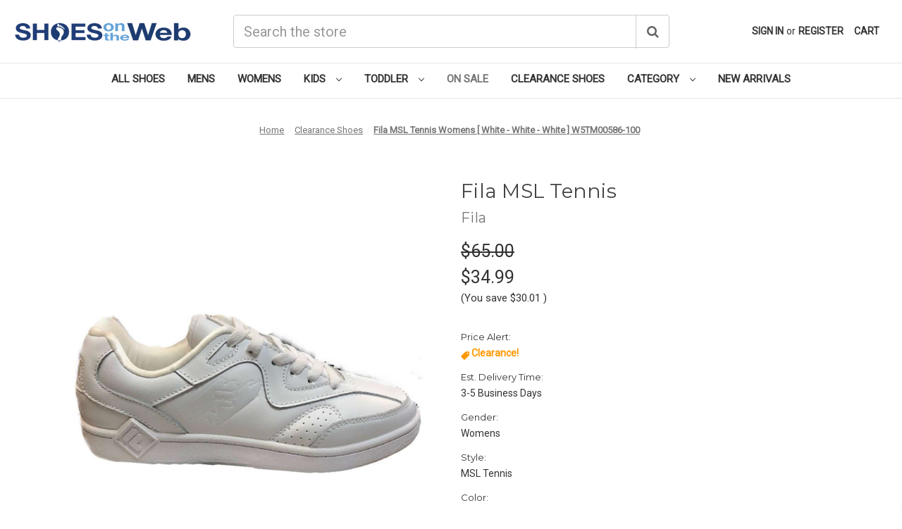

--- FILE ---
content_type: text/html; charset=UTF-8
request_url: https://www.shoesontheweb.com/fila-msl-tennis-womens-white-white-white-tennis--5tm00586-100
body_size: 16960
content:


<!DOCTYPE html>
<html class="no-js" lang="en">
    <head>
        <title>Fila MSL Tennis Womens Tennis Color: White - White - White MPN: 5TM00586-100</title>
        <link rel="dns-prefetch preconnect" href="https://cdn11.bigcommerce.com/s-6t6e0rkyns" crossorigin><link rel="dns-prefetch preconnect" href="https://fonts.googleapis.com/" crossorigin><link rel="dns-prefetch preconnect" href="https://fonts.gstatic.com/" crossorigin>
        <meta property="product:price:amount" content="34.99" /><meta property="product:price:currency" content="USD" /><meta property="og:url" content="https://www.shoesontheweb.com/fila-msl-tennis-womens-white-white-white-tennis--5tm00586-100" /><meta property="og:site_name" content="ShoesOnTheWeb" /><meta name="keywords" content="Fila MSL Tennis Womens,Womens Tennis,Fila Tennis,MSL Tennis White/White/White"><meta name="description" content="FILA Womens MSL Tennis shoes feature a leather upper. color: White - White - White.  Fast and FREE Ground Shipping."><link rel='canonical' href='https://www.shoesontheweb.com/fila-msl-tennis-womens-white-white-white-tennis--5tm00586-100' /><meta name='platform' content='bigcommerce.stencil' /><meta property="og:type" content="product" />
<meta property="og:title" content="Fila MSL Tennis Womens [ White - White - White ] W5TM00586-100" />
<meta property="og:description" content="FILA Womens MSL Tennis shoes feature a leather upper. color: White - White - White.  Fast and FREE Ground Shipping." />
<meta property="og:image" content="https://cdn11.bigcommerce.com/s-6t6e0rkyns/products/37057/images/483697/w5tm00586-100__97954.1745508130.500.750.jpg?c=2" />
<meta property="og:availability" content="instock" />
<meta property="pinterest:richpins" content="enabled" />
        
         

        <script type="text/javascript">
            var brandId = {
                "brandIds": [144, 50]
            }
        </script>

        <link href="https://cdn11.bigcommerce.com/r-098fe5f4938830d40a5d5433badac2d4c1c010f5/img/bc_favicon.ico" rel="shortcut icon">
        <meta name="viewport" content="width=device-width, initial-scale=1">

        <script>
            document.documentElement.className = document.documentElement.className.replace('no-js', 'js');
        </script>

        <script>
    function browserSupportsAllFeatures() {
        return window.Promise
            && window.fetch
            && window.URL
            && window.URLSearchParams
            && window.WeakMap
            // object-fit support
            && ('objectFit' in document.documentElement.style);
    }

    function loadScript(src) {
        var js = document.createElement('script');
        js.src = src;
        js.onerror = function () {
            console.error('Failed to load polyfill script ' + src);
        };
        document.head.appendChild(js);
    }

    if (!browserSupportsAllFeatures()) {
        loadScript('https://cdn11.bigcommerce.com/s-6t6e0rkyns/stencil/2d67e2c0-9184-013d-bb73-0ec36338a6de/e/bf3eee10-7020-013b-fba0-029be914db12/dist/theme-bundle.polyfills.js');
    }
</script>
        <script>window.consentManagerTranslations = `{"locale":"en","locales":{"consent_manager.data_collection_warning":"en","consent_manager.accept_all_cookies":"en","consent_manager.gdpr_settings":"en","consent_manager.data_collection_preferences":"en","consent_manager.manage_data_collection_preferences":"en","consent_manager.use_data_by_cookies":"en","consent_manager.data_categories_table":"en","consent_manager.allow":"en","consent_manager.accept":"en","consent_manager.deny":"en","consent_manager.dismiss":"en","consent_manager.reject_all":"en","consent_manager.category":"en","consent_manager.purpose":"en","consent_manager.functional_category":"en","consent_manager.functional_purpose":"en","consent_manager.analytics_category":"en","consent_manager.analytics_purpose":"en","consent_manager.targeting_category":"en","consent_manager.advertising_category":"en","consent_manager.advertising_purpose":"en","consent_manager.essential_category":"en","consent_manager.esential_purpose":"en","consent_manager.yes":"en","consent_manager.no":"en","consent_manager.not_available":"en","consent_manager.cancel":"en","consent_manager.save":"en","consent_manager.back_to_preferences":"en","consent_manager.close_without_changes":"en","consent_manager.unsaved_changes":"en","consent_manager.by_using":"en","consent_manager.agree_on_data_collection":"en","consent_manager.change_preferences":"en","consent_manager.cancel_dialog_title":"en","consent_manager.privacy_policy":"en","consent_manager.allow_category_tracking":"en","consent_manager.disallow_category_tracking":"en"},"translations":{"consent_manager.data_collection_warning":"We use cookies (and other similar technologies) to collect data to improve your shopping experience.","consent_manager.accept_all_cookies":"Accept All Cookies","consent_manager.gdpr_settings":"Settings","consent_manager.data_collection_preferences":"Website Data Collection Preferences","consent_manager.manage_data_collection_preferences":"Manage Website Data Collection Preferences","consent_manager.use_data_by_cookies":" uses data collected by cookies and JavaScript libraries to improve your shopping experience.","consent_manager.data_categories_table":"The table below outlines how we use this data by category. To opt out of a category of data collection, select 'No' and save your preferences.","consent_manager.allow":"Allow","consent_manager.accept":"Accept","consent_manager.deny":"Deny","consent_manager.dismiss":"Dismiss","consent_manager.reject_all":"Reject all","consent_manager.category":"Category","consent_manager.purpose":"Purpose","consent_manager.functional_category":"Functional","consent_manager.functional_purpose":"Enables enhanced functionality, such as videos and live chat. If you do not allow these, then some or all of these functions may not work properly.","consent_manager.analytics_category":"Analytics","consent_manager.analytics_purpose":"Provide statistical information on site usage, e.g., web analytics so we can improve this website over time.","consent_manager.targeting_category":"Targeting","consent_manager.advertising_category":"Advertising","consent_manager.advertising_purpose":"Used to create profiles or personalize content to enhance your shopping experience.","consent_manager.essential_category":"Essential","consent_manager.esential_purpose":"Essential for the site and any requested services to work, but do not perform any additional or secondary function.","consent_manager.yes":"Yes","consent_manager.no":"No","consent_manager.not_available":"N/A","consent_manager.cancel":"Cancel","consent_manager.save":"Save","consent_manager.back_to_preferences":"Back to Preferences","consent_manager.close_without_changes":"You have unsaved changes to your data collection preferences. Are you sure you want to close without saving?","consent_manager.unsaved_changes":"You have unsaved changes","consent_manager.by_using":"By using our website, you're agreeing to our","consent_manager.agree_on_data_collection":"By using our website, you're agreeing to the collection of data as described in our ","consent_manager.change_preferences":"You can change your preferences at any time","consent_manager.cancel_dialog_title":"Are you sure you want to cancel?","consent_manager.privacy_policy":"Privacy Policy","consent_manager.allow_category_tracking":"Allow [CATEGORY_NAME] tracking","consent_manager.disallow_category_tracking":"Disallow [CATEGORY_NAME] tracking"}}`;</script>

        <script>
            window.lazySizesConfig = window.lazySizesConfig || {};
            window.lazySizesConfig.loadMode = 1;
        </script>
        <script async src="https://cdn11.bigcommerce.com/s-6t6e0rkyns/stencil/2d67e2c0-9184-013d-bb73-0ec36338a6de/e/bf3eee10-7020-013b-fba0-029be914db12/dist/theme-bundle.head_async.js"></script>
        
        <link href="https://fonts.googleapis.com/css?family=Montserrat:700,500,400%7CRoboto:400&display=block" rel="stylesheet">
        
        <script async src="https://cdn11.bigcommerce.com/s-6t6e0rkyns/stencil/2d67e2c0-9184-013d-bb73-0ec36338a6de/e/bf3eee10-7020-013b-fba0-029be914db12/dist/theme-bundle.font.js"></script>

        <link data-stencil-stylesheet href="https://cdn11.bigcommerce.com/s-6t6e0rkyns/stencil/2d67e2c0-9184-013d-bb73-0ec36338a6de/e/bf3eee10-7020-013b-fba0-029be914db12/css/theme-8a159940-9221-013d-38b3-524862af96e8.css" rel="stylesheet">

        <!-- Start Tracking Code for analytics_googleanalytics4 -->

<script data-cfasync="false" src="https://cdn11.bigcommerce.com/shared/js/google_analytics4_bodl_subscribers-358423becf5d870b8b603a81de597c10f6bc7699.js" integrity="sha256-gtOfJ3Avc1pEE/hx6SKj/96cca7JvfqllWA9FTQJyfI=" crossorigin="anonymous"></script>
<script data-cfasync="false">
  (function () {
    window.dataLayer = window.dataLayer || [];

    function gtag(){
        dataLayer.push(arguments);
    }

    function initGA4(event) {
         function setupGtag() {
            function configureGtag() {
                gtag('js', new Date());
                gtag('set', 'developer_id.dMjk3Nj', true);
                gtag('config', 'G-Z4MM6FLX7K');
            }

            var script = document.createElement('script');

            script.src = 'https://www.googletagmanager.com/gtag/js?id=G-Z4MM6FLX7K';
            script.async = true;
            script.onload = configureGtag;

            document.head.appendChild(script);
        }

        setupGtag();

        if (typeof subscribeOnBodlEvents === 'function') {
            subscribeOnBodlEvents('G-Z4MM6FLX7K', false);
        }

        window.removeEventListener(event.type, initGA4);
    }

    

    var eventName = document.readyState === 'complete' ? 'consentScriptsLoaded' : 'DOMContentLoaded';
    window.addEventListener(eventName, initGA4, false);
  })()
</script>

<!-- End Tracking Code for analytics_googleanalytics4 -->


<script type="text/javascript" src="https://checkout-sdk.bigcommerce.com/v1/loader.js" defer ></script>
<script src="https://www.google.com/recaptcha/api.js" async defer></script>
<script type="text/javascript">
var BCData = {"product_attributes":{"sku":"W5TM00586-100","upc":null,"mpn":null,"gtin":null,"weight":null,"base":false,"image":null,"price":{"without_tax":{"formatted":"$34.99","value":34.99,"currency":"USD"},"tax_label":"Tax","rrp_without_tax":{"formatted":"$65.00","value":65,"currency":"USD"},"saved":{"formatted":"$30.01","value":30.01,"currency":"USD"}},"out_of_stock_behavior":"hide_option","out_of_stock_message":"Out of stock","available_modifier_values":[],"available_variant_values":[120],"in_stock_attributes":[120],"selected_attributes":[],"stock":null,"instock":true,"stock_message":null,"purchasable":true,"purchasing_message":null,"call_for_price_message":null}};
</script>
<!-- Global site tag (gtag.js) - Google Ads: 1071779087 -->
<script async src="https://www.googletagmanager.com/gtag/js?id=AW-1071779087"></script>
<script>
  window.dataLayer = window.dataLayer || [];
  function gtag(){dataLayer.push(arguments);}
  gtag('js', new Date());

  gtag('config', 'AW-1071779087');
</script><script
  src="https://code.jquery.com/jquery-3.4.1.min.js"
  integrity="sha256-CSXorXvZcTkaix6Yvo6HppcZGetbYMGWSFlBw8HfCJo="
  crossorigin="anonymous"></script>
 <script data-cfasync="false" src="https://microapps.bigcommerce.com/bodl-events/1.9.4/index.js" integrity="sha256-Y0tDj1qsyiKBRibKllwV0ZJ1aFlGYaHHGl/oUFoXJ7Y=" nonce="" crossorigin="anonymous"></script>
 <script data-cfasync="false" nonce="">

 (function() {
    function decodeBase64(base64) {
       const text = atob(base64);
       const length = text.length;
       const bytes = new Uint8Array(length);
       for (let i = 0; i < length; i++) {
          bytes[i] = text.charCodeAt(i);
       }
       const decoder = new TextDecoder();
       return decoder.decode(bytes);
    }
    window.bodl = JSON.parse(decodeBase64("[base64]"));
 })()

 </script>

<script nonce="">
(function () {
    var xmlHttp = new XMLHttpRequest();

    xmlHttp.open('POST', 'https://bes.gcp.data.bigcommerce.com/nobot');
    xmlHttp.setRequestHeader('Content-Type', 'application/json');
    xmlHttp.send('{"store_id":"999428139","timezone_offset":"-4.0","timestamp":"2026-01-18T13:17:29.52687200Z","visit_id":"d8c463c6-2270-47de-8196-3ace69321ad0","channel_id":1}');
})();
</script>

		<!-- Font Awesome -->
        <script src="https://use.fontawesome.com/41f1e97158.js"></script>
    </head>
    <body class="template-product">
        <svg data-src="https://cdn11.bigcommerce.com/s-6t6e0rkyns/stencil/2d67e2c0-9184-013d-bb73-0ec36338a6de/e/bf3eee10-7020-013b-fba0-029be914db12/img/icon-sprite.svg" class="icons-svg-sprite"></svg>

        <a href="#main-content" class="skip-to-main-link">Skip to main content</a>
<header class="header" role="banner">
    <div class="container">
        <div class="inner-header-wrapper">
            <a href="#" class="mobileMenu-toggle" data-mobile-menu-toggle="menu">
                <span class="mobileMenu-toggleIcon">Toggle menu</span>
            </a>
                <div class="header-logo header-logo--center">
                    <a href="https://www.shoesontheweb.com/" class="header-logo__link" data-header-logo-link>
        <div class="header-logo-image-container">
            <img class="header-logo-image"
                 src="https://cdn11.bigcommerce.com/s-6t6e0rkyns/images/stencil/250x56/sotw_500x56_1501092446__40017.original.png"
                 srcset="https://cdn11.bigcommerce.com/s-6t6e0rkyns/images/stencil/250x100/sotw_500x56_1501092446__40017.original.png"
                 alt="ShoesOnTheWeb"
                 title="ShoesOnTheWeb">
        </div>
</a>
                </div>
            <div class="dropdown dropdown--quickSearch" id="quickSearch" aria-hidden="true" data-prevent-quick-search-close>
                <div class="container">
    <form class="form" onsubmit="return false" data-url="/search.php" data-quick-search-form>
        <fieldset class="form-fieldset">
            <div class="form-field">
                <label class="is-srOnly" for="nav-quick-search">Search</label>
                <input class="form-input"
                       data-search-quick
                       name="nav-quick-search"
                       id="nav-quick-search"
                       data-error-message="Search field cannot be empty."
                       placeholder="Search the store"
                       autocomplete="off"
                >
                <button type="submit" class="button"><i class="fa fa-search"></i></button>
            </div>
        </fieldset>
    </form>
    <section class="quickSearchResults" data-bind="html: results"></section>
    <p role="status"
       aria-live="polite"
       class="aria-description--hidden"
       data-search-aria-message-predefined-text="product results for"
    ></p>
</div>
            </div>
            <nav class="navUser">
        

    <ul class="navUser-section navUser-section--alt">
        <li class="navUser-item">
            <a class="navUser-action navUser-item--compare"
               href="/compare"
               data-compare-nav
               aria-label="Compare"
            >
                Compare <span class="countPill countPill--positive countPill--alt"></span>
            </a>
        </li>
        <li class="navUser-item navUser-item--account">
                <a class="navUser-action"
                   href="/login.php"
                   aria-label="Sign in"
                >
                    Sign in
                </a>
                    <span class="navUser-or">or</span>
                    <a class="navUser-action"
                       href="/login.php?action&#x3D;create_account"
                       aria-label="Register"
                    >
                        Register
                    </a>
        </li>
        <li class="navUser-item navUser-item--cart">
            <a class="navUser-action"
               data-cart-preview
               data-dropdown="cart-preview-dropdown"
               data-options="align:right"
               href="/cart.php"
               aria-label="Cart with 0 items"
            >
                <span class="navUser-item-cartIcon"><i class="fa fa-shopping-basket"></i></span>
                <span class="navUser-item-cartLabel">Cart</span>
                <span class="countPill cart-quantity"></span>
            </a>

            <div class="dropdown-menu" id="cart-preview-dropdown" data-dropdown-content aria-hidden="true"></div>
        </li>
    </ul>
</nav>
        </div>
    </div>
    <div class="navPages-container" id="menu" data-menu>
        <nav class="navPages">
    <ul class="navPages-list navPages-list-depth-max">
            <li class="navPages-item">
                    <a class="navPages-action"
       href="https://www.shoesontheweb.com/all-shoes/"
       aria-label="All Shoes"
    >
        All Shoes
    </a>
            </li>
            <li class="navPages-item">
                    <a class="navPages-action"
       href="https://www.shoesontheweb.com/mens/"
       aria-label="Mens"
    >
        Mens
    </a>
            </li>
            <li class="navPages-item">
                    <a class="navPages-action"
       href="https://www.shoesontheweb.com/womens/"
       aria-label="Womens"
    >
        Womens
    </a>
            </li>
            <li class="navPages-item">
                    <a class="navPages-action navPages-action-depth-max has-subMenu is-root"
       href="https://www.shoesontheweb.com/kids/"
       data-collapsible="navPages-326"
       aria-label="Kids"
    >
        Kids
        <i class="icon navPages-action-moreIcon" aria-hidden="true">
            <svg><use href="#icon-chevron-down" /></svg>
        </i>
    </a>
    <div class="navPage-subMenu navPage-subMenu-horizontal" id="navPages-326" aria-hidden="true" tabindex="-1">
    <ul class="navPage-subMenu-list">
        <li class="navPage-subMenu-item-parent">
            <a class="navPage-subMenu-action navPages-action navPages-action-depth-max" href="https://www.shoesontheweb.com/kids/">All Kids</a>
        </li>
            <li class="navPage-subMenu-item-child">
                    <a class="navPage-subMenu-action navPages-action" href="https://www.shoesontheweb.com/kids/boys/">Boys</a>
            </li>
            <li class="navPage-subMenu-item-child">
                    <a class="navPage-subMenu-action navPages-action" href="https://www.shoesontheweb.com/kids/girls/">Girls</a>
            </li>
    </ul>
</div>
            </li>
            <li class="navPages-item">
                    <a class="navPages-action navPages-action-depth-max has-subMenu is-root"
       href="https://www.shoesontheweb.com/toddler/"
       data-collapsible="navPages-375"
       aria-label="Toddler"
    >
        Toddler
        <i class="icon navPages-action-moreIcon" aria-hidden="true">
            <svg><use href="#icon-chevron-down" /></svg>
        </i>
    </a>
    <div class="navPage-subMenu navPage-subMenu-horizontal" id="navPages-375" aria-hidden="true" tabindex="-1">
    <ul class="navPage-subMenu-list">
        <li class="navPage-subMenu-item-parent">
            <a class="navPage-subMenu-action navPages-action navPages-action-depth-max" href="https://www.shoesontheweb.com/toddler/">All Toddler</a>
        </li>
            <li class="navPage-subMenu-item-child">
                    <a class="navPage-subMenu-action navPages-action" href="https://www.shoesontheweb.com/toddler/boys/">Boys</a>
            </li>
            <li class="navPage-subMenu-item-child">
                    <a class="navPage-subMenu-action navPages-action" href="https://www.shoesontheweb.com/toddler/girls/">Girls</a>
            </li>
    </ul>
</div>
            </li>
            <li class="navPages-item">
                    <a class="navPages-action activePage"
       href="https://www.shoesontheweb.com/on-sale/"
       aria-label="On Sale"
    >
        On Sale
    </a>
            </li>
            <li class="navPages-item">
                    <a class="navPages-action"
       href="https://www.shoesontheweb.com/clearance-shoes/"
       aria-label="Clearance Shoes"
    >
        Clearance Shoes
    </a>
            </li>
            <li class="navPages-item">
                    <a class="navPages-action navPages-action-depth-max has-subMenu is-root"
       href="https://www.shoesontheweb.com/category/"
       data-collapsible="navPages-328"
       aria-label="Category"
    >
        Category
        <i class="icon navPages-action-moreIcon" aria-hidden="true">
            <svg><use href="#icon-chevron-down" /></svg>
        </i>
    </a>
    <div class="navPage-subMenu navPage-subMenu-horizontal" id="navPages-328" aria-hidden="true" tabindex="-1">
    <ul class="navPage-subMenu-list">
        <li class="navPage-subMenu-item-parent">
            <a class="navPage-subMenu-action navPages-action navPages-action-depth-max" href="https://www.shoesontheweb.com/category/">All Category</a>
        </li>
            <li class="navPage-subMenu-item-child">
                    <a class="navPage-subMenu-action navPages-action" href="https://www.shoesontheweb.com/category/basketball/">Basketball</a>
            </li>
            <li class="navPage-subMenu-item-child">
                    <a class="navPage-subMenu-action navPages-action" href="https://www.shoesontheweb.com/category/boots/">Boots</a>
            </li>
            <li class="navPage-subMenu-item-child">
                    <a class="navPage-subMenu-action navPages-action" href="https://www.shoesontheweb.com/category/cross-training/">Cross Training</a>
            </li>
            <li class="navPage-subMenu-item-child">
                    <a class="navPage-subMenu-action navPages-action" href="https://www.shoesontheweb.com/category/fashion-sneakers/">Fashion Sneakers</a>
            </li>
            <li class="navPage-subMenu-item-child">
                    <a class="navPage-subMenu-action navPages-action" href="https://www.shoesontheweb.com/category/flats/">Flats</a>
            </li>
            <li class="navPage-subMenu-item-child">
                    <a class="navPage-subMenu-action navPages-action" href="https://www.shoesontheweb.com/category/outdoor/">Outdoor</a>
            </li>
            <li class="navPage-subMenu-item-child">
                    <a class="navPage-subMenu-action navPages-action" href="https://www.shoesontheweb.com/category/running/">Running</a>
            </li>
            <li class="navPage-subMenu-item-child">
                    <a class="navPage-subMenu-action navPages-action" href="https://www.shoesontheweb.com/category/sandals/">Sandals</a>
            </li>
            <li class="navPage-subMenu-item-child">
                    <a class="navPage-subMenu-action navPages-action" href="https://www.shoesontheweb.com/category/slip-ons/">Slip Ons</a>
            </li>
            <li class="navPage-subMenu-item-child">
                    <a class="navPage-subMenu-action navPages-action" href="https://www.shoesontheweb.com/category/slippers/">Slippers</a>
            </li>
            <li class="navPage-subMenu-item-child">
                    <a class="navPage-subMenu-action navPages-action" href="https://www.shoesontheweb.com/category/walking/">Walking</a>
            </li>
    </ul>
</div>
            </li>
            <li class="navPages-item">
                    <a class="navPages-action"
       href="https://www.shoesontheweb.com/new-arrivals/"
       aria-label="New Arrivals"
    >
        New Arrivals
    </a>
            </li>
    </ul>
    <ul class="navPages-list navPages-list--user">
            <li class="navPages-item">
                <a class="navPages-action"
                   href="/login.php"
                   aria-label="Sign in"
                >
                    Sign in
                </a>
                    or
                    <a class="navPages-action"
                       href="/login.php?action&#x3D;create_account"
                       aria-label="Register"
                    >
                        Register
                    </a>
            </li>
    </ul>
</nav>
    </div>
    <div data-content-region="header_navigation_bottom--global"></div>
</header>
<div data-content-region="header_bottom--global"></div>
<div data-content-region="header_bottom"></div>
        <div class="body" id="main-content" data-currency-code="USD">
     
    <div class="container">
        
    <nav aria-label="Breadcrumb">
    <ol class="breadcrumbs">
                <li class="breadcrumb ">
                    <a class="breadcrumb-label"
                       href="https://www.shoesontheweb.com/"
                       
                    >
                        <span>Home</span>
                    </a>
                </li>
                <li class="breadcrumb ">
                    <a class="breadcrumb-label"
                       href="https://www.shoesontheweb.com/clearance-shoes/"
                       
                    >
                        <span>Clearance Shoes</span>
                    </a>
                </li>
                <li class="breadcrumb is-active">
                    <a class="breadcrumb-label"
                       href="https://www.shoesontheweb.com/fila-msl-tennis-womens-white-white-white-tennis--5tm00586-100"
                       aria-current="page"
                    >
                        <span>Fila MSL Tennis Womens [ White - White - White ] W5TM00586-100</span>
                    </a>
                </li>
    </ol>
</nav>

<script type="application/ld+json">
{
    "@context": "https://schema.org",
    "@type": "BreadcrumbList",
    "itemListElement":
    [
        {
            "@type": "ListItem",
            "position": 1,
            "item": {
                "@id": "https://www.shoesontheweb.com/",
                "name": "Home"
            }
        },
        {
            "@type": "ListItem",
            "position": 2,
            "item": {
                "@id": "https://www.shoesontheweb.com/clearance-shoes/",
                "name": "Clearance Shoes"
            }
        },
        {
            "@type": "ListItem",
            "position": 3,
            "item": {
                "@id": "https://www.shoesontheweb.com/fila-msl-tennis-womens-white-white-white-tennis--5tm00586-100",
                "name": "Fila MSL Tennis Womens [ White - White - White ] W5TM00586-100"
            }
        }
    ]
}
</script>


    <div>
        

<div class="productView"
    data-event-type="product"
    data-entity-id="37057"
    data-name="Fila MSL Tennis Womens [ White - White - White ] W5TM00586-100"
    data-product-category="
        Womens, 
            On Sale, 
            All Shoes, 
            Clearance Shoes
    "
    data-product-brand="Fila"
    data-product-price="
            34.99
"
    data-product-variant="single-product-option">


    <section class="productView-images" data-image-gallery>
        <span
    data-carousel-content-change-message
    class="aria-description--hidden"
    aria-live="polite" 
    role="status"></span>
        <figure class="productView-image"
                data-image-gallery-main
                data-zoom-image="https://cdn11.bigcommerce.com/s-6t6e0rkyns/images/stencil/1280x1280/products/37057/483697/w5tm00586-100__97954.1745508130.jpg?c=2"
                >
            <div class="productView-img-container">
                    <a href="https://cdn11.bigcommerce.com/s-6t6e0rkyns/images/stencil/1280x1280/products/37057/483697/w5tm00586-100__97954.1745508130.jpg?c=2"
                        target="_blank">
                <img src="https://cdn11.bigcommerce.com/s-6t6e0rkyns/images/stencil/500x659/products/37057/483697/w5tm00586-100__97954.1745508130.jpg?c=2" alt="Fila MSL Tennis Womens Category: Tennis Color: White - White - White ItemNumber: W5TM00586-100" title="Fila MSL Tennis Womens Category: Tennis Color: White - White - White ItemNumber: W5TM00586-100" data-sizes="auto"
    srcset="https://cdn11.bigcommerce.com/s-6t6e0rkyns/images/stencil/80w/products/37057/483697/w5tm00586-100__97954.1745508130.jpg?c=2"
data-srcset="https://cdn11.bigcommerce.com/s-6t6e0rkyns/images/stencil/80w/products/37057/483697/w5tm00586-100__97954.1745508130.jpg?c=2 80w, https://cdn11.bigcommerce.com/s-6t6e0rkyns/images/stencil/160w/products/37057/483697/w5tm00586-100__97954.1745508130.jpg?c=2 160w, https://cdn11.bigcommerce.com/s-6t6e0rkyns/images/stencil/320w/products/37057/483697/w5tm00586-100__97954.1745508130.jpg?c=2 320w, https://cdn11.bigcommerce.com/s-6t6e0rkyns/images/stencil/640w/products/37057/483697/w5tm00586-100__97954.1745508130.jpg?c=2 640w, https://cdn11.bigcommerce.com/s-6t6e0rkyns/images/stencil/960w/products/37057/483697/w5tm00586-100__97954.1745508130.jpg?c=2 960w, https://cdn11.bigcommerce.com/s-6t6e0rkyns/images/stencil/1280w/products/37057/483697/w5tm00586-100__97954.1745508130.jpg?c=2 1280w, https://cdn11.bigcommerce.com/s-6t6e0rkyns/images/stencil/1920w/products/37057/483697/w5tm00586-100__97954.1745508130.jpg?c=2 1920w, https://cdn11.bigcommerce.com/s-6t6e0rkyns/images/stencil/2560w/products/37057/483697/w5tm00586-100__97954.1745508130.jpg?c=2 2560w"

class="lazyload productView-image--default"

data-main-image />
                    </a>
            </div>
        </figure>
        <ul class="productView-thumbnails">
                <li class="productView-thumbnail">
                    <a
                        class="productView-thumbnail-link"
                        href="https://cdn11.bigcommerce.com/s-6t6e0rkyns/images/stencil/1280x1280/products/37057/483697/w5tm00586-100__97954.1745508130.jpg?c=2"
                        data-image-gallery-item
                        data-image-gallery-new-image-url="https://cdn11.bigcommerce.com/s-6t6e0rkyns/images/stencil/500x659/products/37057/483697/w5tm00586-100__97954.1745508130.jpg?c=2"
                        data-image-gallery-new-image-srcset="https://cdn11.bigcommerce.com/s-6t6e0rkyns/images/stencil/80w/products/37057/483697/w5tm00586-100__97954.1745508130.jpg?c=2 80w, https://cdn11.bigcommerce.com/s-6t6e0rkyns/images/stencil/160w/products/37057/483697/w5tm00586-100__97954.1745508130.jpg?c=2 160w, https://cdn11.bigcommerce.com/s-6t6e0rkyns/images/stencil/320w/products/37057/483697/w5tm00586-100__97954.1745508130.jpg?c=2 320w, https://cdn11.bigcommerce.com/s-6t6e0rkyns/images/stencil/640w/products/37057/483697/w5tm00586-100__97954.1745508130.jpg?c=2 640w, https://cdn11.bigcommerce.com/s-6t6e0rkyns/images/stencil/960w/products/37057/483697/w5tm00586-100__97954.1745508130.jpg?c=2 960w, https://cdn11.bigcommerce.com/s-6t6e0rkyns/images/stencil/1280w/products/37057/483697/w5tm00586-100__97954.1745508130.jpg?c=2 1280w, https://cdn11.bigcommerce.com/s-6t6e0rkyns/images/stencil/1920w/products/37057/483697/w5tm00586-100__97954.1745508130.jpg?c=2 1920w, https://cdn11.bigcommerce.com/s-6t6e0rkyns/images/stencil/2560w/products/37057/483697/w5tm00586-100__97954.1745508130.jpg?c=2 2560w"
                        data-image-gallery-zoom-image-url="https://cdn11.bigcommerce.com/s-6t6e0rkyns/images/stencil/1280x1280/products/37057/483697/w5tm00586-100__97954.1745508130.jpg?c=2"
                    >
                    <img src="https://cdn11.bigcommerce.com/s-6t6e0rkyns/images/stencil/50x50/products/37057/483697/w5tm00586-100__97954.1745508130.jpg?c=2" alt="Fila MSL Tennis Womens Category: Tennis Color: White - White - White ItemNumber: W5TM00586-100" title="Fila MSL Tennis Womens Category: Tennis Color: White - White - White ItemNumber: W5TM00586-100" data-sizes="auto"
    srcset="https://cdn11.bigcommerce.com/s-6t6e0rkyns/images/stencil/80w/products/37057/483697/w5tm00586-100__97954.1745508130.jpg?c=2"
data-srcset="https://cdn11.bigcommerce.com/s-6t6e0rkyns/images/stencil/80w/products/37057/483697/w5tm00586-100__97954.1745508130.jpg?c=2 80w, https://cdn11.bigcommerce.com/s-6t6e0rkyns/images/stencil/160w/products/37057/483697/w5tm00586-100__97954.1745508130.jpg?c=2 160w, https://cdn11.bigcommerce.com/s-6t6e0rkyns/images/stencil/320w/products/37057/483697/w5tm00586-100__97954.1745508130.jpg?c=2 320w, https://cdn11.bigcommerce.com/s-6t6e0rkyns/images/stencil/640w/products/37057/483697/w5tm00586-100__97954.1745508130.jpg?c=2 640w, https://cdn11.bigcommerce.com/s-6t6e0rkyns/images/stencil/960w/products/37057/483697/w5tm00586-100__97954.1745508130.jpg?c=2 960w, https://cdn11.bigcommerce.com/s-6t6e0rkyns/images/stencil/1280w/products/37057/483697/w5tm00586-100__97954.1745508130.jpg?c=2 1280w, https://cdn11.bigcommerce.com/s-6t6e0rkyns/images/stencil/1920w/products/37057/483697/w5tm00586-100__97954.1745508130.jpg?c=2 1920w, https://cdn11.bigcommerce.com/s-6t6e0rkyns/images/stencil/2560w/products/37057/483697/w5tm00586-100__97954.1745508130.jpg?c=2 2560w"

class="lazyload"

 />
                    </a>
                </li>
                <li class="productView-thumbnail">
                    <a
                        class="productView-thumbnail-link"
                        href="https://cdn11.bigcommerce.com/s-6t6e0rkyns/images/stencil/1280x1280/products/37057/483698/w5tm00586-100_2__31800.1745508130.jpg?c=2"
                        data-image-gallery-item
                        data-image-gallery-new-image-url="https://cdn11.bigcommerce.com/s-6t6e0rkyns/images/stencil/500x659/products/37057/483698/w5tm00586-100_2__31800.1745508130.jpg?c=2"
                        data-image-gallery-new-image-srcset="https://cdn11.bigcommerce.com/s-6t6e0rkyns/images/stencil/80w/products/37057/483698/w5tm00586-100_2__31800.1745508130.jpg?c=2 80w, https://cdn11.bigcommerce.com/s-6t6e0rkyns/images/stencil/160w/products/37057/483698/w5tm00586-100_2__31800.1745508130.jpg?c=2 160w, https://cdn11.bigcommerce.com/s-6t6e0rkyns/images/stencil/320w/products/37057/483698/w5tm00586-100_2__31800.1745508130.jpg?c=2 320w, https://cdn11.bigcommerce.com/s-6t6e0rkyns/images/stencil/640w/products/37057/483698/w5tm00586-100_2__31800.1745508130.jpg?c=2 640w, https://cdn11.bigcommerce.com/s-6t6e0rkyns/images/stencil/960w/products/37057/483698/w5tm00586-100_2__31800.1745508130.jpg?c=2 960w, https://cdn11.bigcommerce.com/s-6t6e0rkyns/images/stencil/1280w/products/37057/483698/w5tm00586-100_2__31800.1745508130.jpg?c=2 1280w, https://cdn11.bigcommerce.com/s-6t6e0rkyns/images/stencil/1920w/products/37057/483698/w5tm00586-100_2__31800.1745508130.jpg?c=2 1920w, https://cdn11.bigcommerce.com/s-6t6e0rkyns/images/stencil/2560w/products/37057/483698/w5tm00586-100_2__31800.1745508130.jpg?c=2 2560w"
                        data-image-gallery-zoom-image-url="https://cdn11.bigcommerce.com/s-6t6e0rkyns/images/stencil/1280x1280/products/37057/483698/w5tm00586-100_2__31800.1745508130.jpg?c=2"
                    >
                    <img src="https://cdn11.bigcommerce.com/s-6t6e0rkyns/images/stencil/50x50/products/37057/483698/w5tm00586-100_2__31800.1745508130.jpg?c=2" alt="Discount Fila MSL Tennis" title="Discount Fila MSL Tennis" data-sizes="auto"
    srcset="https://cdn11.bigcommerce.com/s-6t6e0rkyns/images/stencil/80w/products/37057/483698/w5tm00586-100_2__31800.1745508130.jpg?c=2"
data-srcset="https://cdn11.bigcommerce.com/s-6t6e0rkyns/images/stencil/80w/products/37057/483698/w5tm00586-100_2__31800.1745508130.jpg?c=2 80w, https://cdn11.bigcommerce.com/s-6t6e0rkyns/images/stencil/160w/products/37057/483698/w5tm00586-100_2__31800.1745508130.jpg?c=2 160w, https://cdn11.bigcommerce.com/s-6t6e0rkyns/images/stencil/320w/products/37057/483698/w5tm00586-100_2__31800.1745508130.jpg?c=2 320w, https://cdn11.bigcommerce.com/s-6t6e0rkyns/images/stencil/640w/products/37057/483698/w5tm00586-100_2__31800.1745508130.jpg?c=2 640w, https://cdn11.bigcommerce.com/s-6t6e0rkyns/images/stencil/960w/products/37057/483698/w5tm00586-100_2__31800.1745508130.jpg?c=2 960w, https://cdn11.bigcommerce.com/s-6t6e0rkyns/images/stencil/1280w/products/37057/483698/w5tm00586-100_2__31800.1745508130.jpg?c=2 1280w, https://cdn11.bigcommerce.com/s-6t6e0rkyns/images/stencil/1920w/products/37057/483698/w5tm00586-100_2__31800.1745508130.jpg?c=2 1920w, https://cdn11.bigcommerce.com/s-6t6e0rkyns/images/stencil/2560w/products/37057/483698/w5tm00586-100_2__31800.1745508130.jpg?c=2 2560w"

class="lazyload"

 />
                    </a>
                </li>
                <li class="productView-thumbnail">
                    <a
                        class="productView-thumbnail-link"
                        href="https://cdn11.bigcommerce.com/s-6t6e0rkyns/images/stencil/1280x1280/products/37057/483699/w5tm00586-100_3__00981.1745508130.jpg?c=2"
                        data-image-gallery-item
                        data-image-gallery-new-image-url="https://cdn11.bigcommerce.com/s-6t6e0rkyns/images/stencil/500x659/products/37057/483699/w5tm00586-100_3__00981.1745508130.jpg?c=2"
                        data-image-gallery-new-image-srcset="https://cdn11.bigcommerce.com/s-6t6e0rkyns/images/stencil/80w/products/37057/483699/w5tm00586-100_3__00981.1745508130.jpg?c=2 80w, https://cdn11.bigcommerce.com/s-6t6e0rkyns/images/stencil/160w/products/37057/483699/w5tm00586-100_3__00981.1745508130.jpg?c=2 160w, https://cdn11.bigcommerce.com/s-6t6e0rkyns/images/stencil/320w/products/37057/483699/w5tm00586-100_3__00981.1745508130.jpg?c=2 320w, https://cdn11.bigcommerce.com/s-6t6e0rkyns/images/stencil/640w/products/37057/483699/w5tm00586-100_3__00981.1745508130.jpg?c=2 640w, https://cdn11.bigcommerce.com/s-6t6e0rkyns/images/stencil/960w/products/37057/483699/w5tm00586-100_3__00981.1745508130.jpg?c=2 960w, https://cdn11.bigcommerce.com/s-6t6e0rkyns/images/stencil/1280w/products/37057/483699/w5tm00586-100_3__00981.1745508130.jpg?c=2 1280w, https://cdn11.bigcommerce.com/s-6t6e0rkyns/images/stencil/1920w/products/37057/483699/w5tm00586-100_3__00981.1745508130.jpg?c=2 1920w, https://cdn11.bigcommerce.com/s-6t6e0rkyns/images/stencil/2560w/products/37057/483699/w5tm00586-100_3__00981.1745508130.jpg?c=2 2560w"
                        data-image-gallery-zoom-image-url="https://cdn11.bigcommerce.com/s-6t6e0rkyns/images/stencil/1280x1280/products/37057/483699/w5tm00586-100_3__00981.1745508130.jpg?c=2"
                    >
                    <img src="https://cdn11.bigcommerce.com/s-6t6e0rkyns/images/stencil/50x50/products/37057/483699/w5tm00586-100_3__00981.1745508130.jpg?c=2" alt="Womens Fila MSL Tennis On Sale" title="Womens Fila MSL Tennis On Sale" data-sizes="auto"
    srcset="https://cdn11.bigcommerce.com/s-6t6e0rkyns/images/stencil/80w/products/37057/483699/w5tm00586-100_3__00981.1745508130.jpg?c=2"
data-srcset="https://cdn11.bigcommerce.com/s-6t6e0rkyns/images/stencil/80w/products/37057/483699/w5tm00586-100_3__00981.1745508130.jpg?c=2 80w, https://cdn11.bigcommerce.com/s-6t6e0rkyns/images/stencil/160w/products/37057/483699/w5tm00586-100_3__00981.1745508130.jpg?c=2 160w, https://cdn11.bigcommerce.com/s-6t6e0rkyns/images/stencil/320w/products/37057/483699/w5tm00586-100_3__00981.1745508130.jpg?c=2 320w, https://cdn11.bigcommerce.com/s-6t6e0rkyns/images/stencil/640w/products/37057/483699/w5tm00586-100_3__00981.1745508130.jpg?c=2 640w, https://cdn11.bigcommerce.com/s-6t6e0rkyns/images/stencil/960w/products/37057/483699/w5tm00586-100_3__00981.1745508130.jpg?c=2 960w, https://cdn11.bigcommerce.com/s-6t6e0rkyns/images/stencil/1280w/products/37057/483699/w5tm00586-100_3__00981.1745508130.jpg?c=2 1280w, https://cdn11.bigcommerce.com/s-6t6e0rkyns/images/stencil/1920w/products/37057/483699/w5tm00586-100_3__00981.1745508130.jpg?c=2 1920w, https://cdn11.bigcommerce.com/s-6t6e0rkyns/images/stencil/2560w/products/37057/483699/w5tm00586-100_3__00981.1745508130.jpg?c=2 2560w"

class="lazyload"

 />
                    </a>
                </li>
                <li class="productView-thumbnail">
                    <a
                        class="productView-thumbnail-link"
                        href="https://cdn11.bigcommerce.com/s-6t6e0rkyns/images/stencil/1280x1280/products/37057/483700/w5tm00586-100_4__57894.1745508130.jpg?c=2"
                        data-image-gallery-item
                        data-image-gallery-new-image-url="https://cdn11.bigcommerce.com/s-6t6e0rkyns/images/stencil/500x659/products/37057/483700/w5tm00586-100_4__57894.1745508130.jpg?c=2"
                        data-image-gallery-new-image-srcset="https://cdn11.bigcommerce.com/s-6t6e0rkyns/images/stencil/80w/products/37057/483700/w5tm00586-100_4__57894.1745508130.jpg?c=2 80w, https://cdn11.bigcommerce.com/s-6t6e0rkyns/images/stencil/160w/products/37057/483700/w5tm00586-100_4__57894.1745508130.jpg?c=2 160w, https://cdn11.bigcommerce.com/s-6t6e0rkyns/images/stencil/320w/products/37057/483700/w5tm00586-100_4__57894.1745508130.jpg?c=2 320w, https://cdn11.bigcommerce.com/s-6t6e0rkyns/images/stencil/640w/products/37057/483700/w5tm00586-100_4__57894.1745508130.jpg?c=2 640w, https://cdn11.bigcommerce.com/s-6t6e0rkyns/images/stencil/960w/products/37057/483700/w5tm00586-100_4__57894.1745508130.jpg?c=2 960w, https://cdn11.bigcommerce.com/s-6t6e0rkyns/images/stencil/1280w/products/37057/483700/w5tm00586-100_4__57894.1745508130.jpg?c=2 1280w, https://cdn11.bigcommerce.com/s-6t6e0rkyns/images/stencil/1920w/products/37057/483700/w5tm00586-100_4__57894.1745508130.jpg?c=2 1920w, https://cdn11.bigcommerce.com/s-6t6e0rkyns/images/stencil/2560w/products/37057/483700/w5tm00586-100_4__57894.1745508130.jpg?c=2 2560w"
                        data-image-gallery-zoom-image-url="https://cdn11.bigcommerce.com/s-6t6e0rkyns/images/stencil/1280x1280/products/37057/483700/w5tm00586-100_4__57894.1745508130.jpg?c=2"
                    >
                    <img src="https://cdn11.bigcommerce.com/s-6t6e0rkyns/images/stencil/50x50/products/37057/483700/w5tm00586-100_4__57894.1745508130.jpg?c=2" alt="Womens MSL Tennis in Color: White - White - White" title="Womens MSL Tennis in Color: White - White - White" data-sizes="auto"
    srcset="https://cdn11.bigcommerce.com/s-6t6e0rkyns/images/stencil/80w/products/37057/483700/w5tm00586-100_4__57894.1745508130.jpg?c=2"
data-srcset="https://cdn11.bigcommerce.com/s-6t6e0rkyns/images/stencil/80w/products/37057/483700/w5tm00586-100_4__57894.1745508130.jpg?c=2 80w, https://cdn11.bigcommerce.com/s-6t6e0rkyns/images/stencil/160w/products/37057/483700/w5tm00586-100_4__57894.1745508130.jpg?c=2 160w, https://cdn11.bigcommerce.com/s-6t6e0rkyns/images/stencil/320w/products/37057/483700/w5tm00586-100_4__57894.1745508130.jpg?c=2 320w, https://cdn11.bigcommerce.com/s-6t6e0rkyns/images/stencil/640w/products/37057/483700/w5tm00586-100_4__57894.1745508130.jpg?c=2 640w, https://cdn11.bigcommerce.com/s-6t6e0rkyns/images/stencil/960w/products/37057/483700/w5tm00586-100_4__57894.1745508130.jpg?c=2 960w, https://cdn11.bigcommerce.com/s-6t6e0rkyns/images/stencil/1280w/products/37057/483700/w5tm00586-100_4__57894.1745508130.jpg?c=2 1280w, https://cdn11.bigcommerce.com/s-6t6e0rkyns/images/stencil/1920w/products/37057/483700/w5tm00586-100_4__57894.1745508130.jpg?c=2 1920w, https://cdn11.bigcommerce.com/s-6t6e0rkyns/images/stencil/2560w/products/37057/483700/w5tm00586-100_4__57894.1745508130.jpg?c=2 2560w"

class="lazyload"

 />
                    </a>
                </li>
        </ul>
    </section>

    <section class="productView-details product-data">
        <div class="productView-product">
            <h1 class="productView-title">Fila MSL Tennis</h1>
                <h2 class="productView-brand">
                    <a href="https://www.shoesontheweb.com/brands/fila.html"><span>Fila</span></a>
                </h2>
            <div class="productView-price">
                    
        <div class="price-section price-section--withoutTax rrp-price--withoutTax" >
            <span data-product-rrp-price-without-tax class="price price--rrp">
                $65.00
            </span>
        </div>
        <div class="price-section price-section--withoutTax non-sale-price--withoutTax" style="display: none;">
            <span data-product-non-sale-price-without-tax class="price price--non-sale">
                
            </span>
        </div>
        <div class="price-section price-section--withoutTax">
            <span data-product-price-without-tax class="price price--withoutTax">$34.99</span>
        </div>
         <div class="price-section price-section--saving price" >
                <span class="price">(You save</span>
                <span data-product-price-saved class="price price--saving">
                    $30.01
                </span>
                <span class="price">)</span>
         </div>
            </div>
            <div data-content-region="product_below_price"><div data-layout-id="14ae81b3-b153-4b34-bc99-71743f2315f3">       <div data-widget-id="eeb62c11-10c3-421d-9cff-b83520adb454" data-placement-id="785eba86-d0d1-4355-aeb3-12ba6b2f5a49" data-placement-status="ACTIVE"><style media="screen">
  #banner-region-eeb62c11-10c3-421d-9cff-b83520adb454 {
    display: block;
    width: 100%;
    max-width: 545px;
  }
</style>

<div id="banner-region-eeb62c11-10c3-421d-9cff-b83520adb454">
  <div data-pp-style-logo-position="left" data-pp-style-logo-type="inline" data-pp-style-text-color="black" data-pp-style-text-size="12" id="paypal-bt-proddetails-messaging-banner">
  </div>
  <script defer="" nonce="">
    (function () {
      // Price container with data-product-price-with-tax has bigger priority for product amount calculations
      const priceContainer = document.querySelector('[data-product-price-with-tax]')?.innerText
              ? document.querySelector('[data-product-price-with-tax]')
              : document.querySelector('[data-product-price-without-tax]');

      if (priceContainer) {
        renderMessageIfPossible();

        const config = {
          childList: true,    // Observe direct child elements
          subtree: true,      // Observe all descendants
          attributes: false,  // Do not observe attribute changes
        };

        const observer = new MutationObserver((mutationsList) => {
          if (mutationsList.length > 0) {
            renderMessageIfPossible();
          }
        });

        observer.observe(priceContainer, config);
      }

      function renderMessageIfPossible() {
        const amount = getPriceAmount(priceContainer.innerText)[0];

        if (amount) {
          renderMessage(amount);
        }
      }

      function getPriceAmount(text) {
        /*
         INFO:
         - extracts a string from a pattern: [number][separator][number][separator]...
           [separator] - any symbol but a digit, including whitespaces
         */
        const pattern = /\d+(?:[^\d]\d+)+(?!\d)/g;
        const matches = text.match(pattern);
        const results = [];

        // if there are no matches
        if (!matches?.length) {
          const amount = text.replace(/[^\d]/g, '');

          if (!amount) return results;

          results.push(amount);

          return results;
        }

        matches.forEach(str => {
          const sepIndexes = [];

          for (let i = 0; i < str.length; i++) {
            // find separator index and push to array
            if (!/\d/.test(str[i])) {
              sepIndexes.push(i);
            }
          }
          if (sepIndexes.length === 0) return;
          // assume the last separator is the decimal
          const decIndex = sepIndexes[sepIndexes.length - 1];

          // cut the substr to the separator with replacing non-digit chars
          const intSubstr = str.slice(0, decIndex).replace(/[^\d]/g, '');
          // cut the substr after the separator with replacing non-digit chars
          const decSubstr = str.slice(decIndex + 1).replace(/[^\d]/g, '');

          if (!intSubstr) return;

          const amount = decSubstr ? `${intSubstr}.${decSubstr}` : intSubstr;
          // to get floating point number
          const number = parseFloat(amount);

          if (!isNaN(number)) {
            results.push(String(number));
          }
        });

        return results;
      }

      function renderMessage(amount) {
        const messagesOptions = {
          amount,
          placement: 'product',
        };

        const paypalScriptParams = {
          'client-id': 'AQ3RkiNHQ53oodRlTz7z-9ETC9xQNUgOLHjVDII9sgnF19qLXJzOwShAxcFW7OT7pVEF5B9bwjIArOvE',
          components: ['messages'],
          'data-partner-attribution-id': 'BigCommerceInc_SP_BC_P4P',
          'merchant-id': '4WL5VZDGH6DQY',
          'data-namespace': 'paypalMessages'
        };

        if (!window.paypalMessages) {
          loadScript(paypalScriptParams).then(() => {
            window.paypalMessages.Messages(messagesOptions).render('#paypal-bt-proddetails-messaging-banner');
          });
        } else {
          window.paypalMessages.Messages(messagesOptions).render('#paypal-bt-proddetails-messaging-banner');
        }
      }

      function loadScript(paypalScriptParams) {
        return new Promise((resolve, reject) => {
          const script = document.createElement('script');
          script.type = 'text/javascript';
          script.src = 'https://unpkg.com/@paypal/paypal-js@3.1.6/dist/paypal.browser.min.js';
          script.integrity = 'sha384-ixafT4J9V4G5ltzIzhcmeyo1TvVbMf3eH73We7APYo338opA0FlgZ5VtBzMnMEEg';
          script.crossOrigin = 'anonymous';
          script.nonce = '';

          script.onload = () =>
            window.paypalLoadScript(paypalScriptParams).then(() => resolve());

          script.onerror = event => {
            reject(event);
          };

          document.head.appendChild(script);
        });
      }
    }());
  </script>
</div>
</div>
</div></div>
            <div class="productView-rating">
            </div>
            
            <dl class="productView-info">
                        <dt class="productView-info-name" data-custom-field-name="Price Alert">Price Alert:</dt>
                            <dd class="productView-info-value" data-custom-field-name="Price Alert"><i class="fa fa-tag fa-rotate-90 sotw__clearanceTag" aria-hidden="true" ></i><span class="sotw__clearanceText"> Clearance!</span></dd>
                <dt class="productView-info-name" data-custom-field-name="Delivery Time">Est. Delivery Time:</dt><dd class="productView-info-value" data-custom-field-name="Delivery Time">3-5 Business Days</dd>
                <dt class="productView-info-name" data-custom-field-name="Gender">Gender:</dt><dd class="productView-info-value" data-custom-field-name="Gender">Womens</dd>
                <dt class="productView-info-name" data-custom-field-name="Style">Style:</dt><dd class="productView-info-value" data-custom-field-name="Style">MSL Tennis</dd>
                <dt class="productView-info-name" data-custom-field-name="Color">Color:</dt><dd class="productView-info-value" data-custom-field-name="Color">White/White/White</dd>
                <dt class="productView-info-name" data-custom-field-name="Width">Width:</dt><dd class="productView-info-value" data-custom-field-name="Width">MED</dd>
                <dt class="productView-info-name sku-label">SKU:</dt>
                <dd class="productView-info-value" data-product-sku>W5TM00586-100</dd>
                <dt class="productView-info-name upc-label" style="display: none;">UPC:</dt>
                <dd class="productView-info-value" data-product-upc></dd>

                    <div class="productView-info-bulkPricing">
                                            </div>

            </dl>
        </div>
    </section>

    <section class="productView-details product-options">
        <dl class="productView-info mobileView">
                    <dt class="productView-info-name" data-custom-field-name="Price Alert">Price Alert:</dt>
                        <dd class="productView-info-value" data-custom-field-name="Price Alert"><i class="fa fa-tag fa-rotate-90 sotw__clearanceTag" aria-hidden="true" ></i><span class="sotw__clearanceText"> Clearance!</span></dd>
            <dt class="productView-info-name" data-custom-field-name="Delivery Time">Est. Delivery Time:</dt><dd class="productView-info-value" data-custom-field-name="Delivery Time">3-5 Business Days</dd>
            <dt class="productView-info-name" data-custom-field-name="Gender">Gender:</dt><dd class="productView-info-value" data-custom-field-name="Gender">Womens</dd>
            <dt class="productView-info-name" data-custom-field-name="Style">Style:</dt><dd class="productView-info-value" data-custom-field-name="Style">MSL Tennis</dd>
            <dt class="productView-info-name" data-custom-field-name="Color">Color:</dt><dd class="productView-info-value" data-custom-field-name="Color">White/White/White</dd>
            <dt class="productView-info-name" data-custom-field-name="Width">Width:</dt><dd class="productView-info-value" data-custom-field-name="Width">MED</dd>
            <dt class="productView-info-name sku-label">SKU:</dt>
            <dd class="productView-info-value" data-product-sku>W5TM00586-100</dd>
            <dt class="productView-info-name upc-label" style="display: none;">UPC:</dt>
            <dd class="productView-info-value" data-product-upc></dd>

                <div class="productView-info-bulkPricing">
                                    </div>

        </dl>
        <div class="productView-options">
            <form class="form" method="post" action="https://www.shoesontheweb.com/cart.php" enctype="multipart/form-data"
                  data-cart-item-add>
                <input type="hidden" name="action" value="add">
                <input type="hidden" name="product_id" value="37057"/>
                <div data-product-option-change style="display:none;">
                    
                        <div class="form-field" data-product-attribute="set-rectangle" role="radiogroup" aria-labelledby="rectangle-group-label">
    <label class="form-label form-label--alternate form-label--inlineSmall" id="rectangle-group-label">
        Size:
        <span data-option-value></span>

        <small>
    (Required)
</small>
    </label>


    <div class="form-option-wrapper">    
        <input
            class="form-radio"
            type="radio"
            id="attribute_rectangle__72064_117"
            name="attribute[72064]"
            value="117"
            required
        >
        <label class="form-option" for="attribute_rectangle__72064_117" data-product-attribute-value="117">
            <span class="form-option-variant">5.5</span>
        </label>
    </div>
    <div class="form-option-wrapper">    
        <input
            class="form-radio"
            type="radio"
            id="attribute_rectangle__72064_118"
            name="attribute[72064]"
            value="118"
            required
        >
        <label class="form-option" for="attribute_rectangle__72064_118" data-product-attribute-value="118">
            <span class="form-option-variant">6</span>
        </label>
    </div>
    <div class="form-option-wrapper">    
        <input
            class="form-radio"
            type="radio"
            id="attribute_rectangle__72064_119"
            name="attribute[72064]"
            value="119"
            required
        >
        <label class="form-option" for="attribute_rectangle__72064_119" data-product-attribute-value="119">
            <span class="form-option-variant">6.5</span>
        </label>
    </div>
    <div class="form-option-wrapper">    
        <input
            class="form-radio"
            type="radio"
            id="attribute_rectangle__72064_120"
            name="attribute[72064]"
            value="120"
            required
        >
        <label class="form-option" for="attribute_rectangle__72064_120" data-product-attribute-value="120">
            <span class="form-option-variant">7</span>
        </label>
    </div>
    <div class="form-option-wrapper">    
        <input
            class="form-radio"
            type="radio"
            id="attribute_rectangle__72064_121"
            name="attribute[72064]"
            value="121"
            required
        >
        <label class="form-option" for="attribute_rectangle__72064_121" data-product-attribute-value="121">
            <span class="form-option-variant">7.5</span>
        </label>
    </div>
    <div class="form-option-wrapper">    
        <input
            class="form-radio"
            type="radio"
            id="attribute_rectangle__72064_122"
            name="attribute[72064]"
            value="122"
            required
        >
        <label class="form-option" for="attribute_rectangle__72064_122" data-product-attribute-value="122">
            <span class="form-option-variant">8</span>
        </label>
    </div>
    <div class="form-option-wrapper">    
        <input
            class="form-radio"
            type="radio"
            id="attribute_rectangle__72064_123"
            name="attribute[72064]"
            value="123"
            required
        >
        <label class="form-option" for="attribute_rectangle__72064_123" data-product-attribute-value="123">
            <span class="form-option-variant">8.5</span>
        </label>
    </div>
    <div class="form-option-wrapper">    
        <input
            class="form-radio"
            type="radio"
            id="attribute_rectangle__72064_124"
            name="attribute[72064]"
            value="124"
            required
        >
        <label class="form-option" for="attribute_rectangle__72064_124" data-product-attribute-value="124">
            <span class="form-option-variant">9</span>
        </label>
    </div>
    <div class="form-option-wrapper">    
        <input
            class="form-radio"
            type="radio"
            id="attribute_rectangle__72064_125"
            name="attribute[72064]"
            value="125"
            required
        >
        <label class="form-option" for="attribute_rectangle__72064_125" data-product-attribute-value="125">
            <span class="form-option-variant">9.5</span>
        </label>
    </div>
    <div class="form-option-wrapper">    
        <input
            class="form-radio"
            type="radio"
            id="attribute_rectangle__72064_126"
            name="attribute[72064]"
            value="126"
            required
        >
        <label class="form-option" for="attribute_rectangle__72064_126" data-product-attribute-value="126">
            <span class="form-option-variant">10</span>
        </label>
    </div>
    <div class="form-option-wrapper">    
        <input
            class="form-radio"
            type="radio"
            id="attribute_rectangle__72064_127"
            name="attribute[72064]"
            value="127"
            required
        >
        <label class="form-option" for="attribute_rectangle__72064_127" data-product-attribute-value="127">
            <span class="form-option-variant">10.5</span>
        </label>
    </div>
    <div class="form-option-wrapper">    
        <input
            class="form-radio"
            type="radio"
            id="attribute_rectangle__72064_128"
            name="attribute[72064]"
            value="128"
            required
        >
        <label class="form-option" for="attribute_rectangle__72064_128" data-product-attribute-value="128">
            <span class="form-option-variant">11</span>
        </label>
    </div>
    <div class="form-option-wrapper">    
        <input
            class="form-radio"
            type="radio"
            id="attribute_rectangle__72064_129"
            name="attribute[72064]"
            value="129"
            required
        >
        <label class="form-option" for="attribute_rectangle__72064_129" data-product-attribute-value="129">
            <span class="form-option-variant">12</span>
        </label>
    </div>
    <div class="form-option-wrapper">    
        <input
            class="form-radio"
            type="radio"
            id="attribute_rectangle__72064_116"
            name="attribute[72064]"
            value="116"
            required
        >
        <label class="form-option" for="attribute_rectangle__72064_116" data-product-attribute-value="116">
            <span class="form-option-variant">5</span>
        </label>
    </div>
    <div class="form-option-wrapper">    
        <input
            class="form-radio"
            type="radio"
            id="attribute_rectangle__72064_242"
            name="attribute[72064]"
            value="242"
            required
        >
        <label class="form-option" for="attribute_rectangle__72064_242" data-product-attribute-value="242">
            <span class="form-option-variant">11.5</span>
        </label>
    </div>
    <div class="form-option-wrapper">    
        <input
            class="form-radio"
            type="radio"
            id="attribute_rectangle__72064_382"
            name="attribute[72064]"
            value="382"
            required
        >
        <label class="form-option" for="attribute_rectangle__72064_382" data-product-attribute-value="382">
            <span class="form-option-variant">4.5</span>
        </label>
    </div>
</div>

                </div>
                <div class="form-field form-field--stock u-hiddenVisually">
                    <label class="form-label form-label--alternate">
                        Current Stock:
                        <span data-product-stock></span>
                    </label>
                </div>
                <div id="add-to-cart-wrapper" class="add-to-cart-wrapper" >
        
        <div class="form-field form-field--increments">
            <label class="form-label form-label--alternate"
                   for="qty[]">Quantity:</label>
                <div class="form-increment" data-quantity-change>
                    <button class="button button--icon" data-action="dec">
                        <span class="is-srOnly">Decrease Quantity of Fila MSL Tennis Womens [ White - White - White ] W5TM00586-100</span>
                        <i class="icon" aria-hidden="true">
                            <svg>
                                <use href="#icon-keyboard-arrow-down"/>
                            </svg>
                        </i>
                    </button>
                    <input class="form-input form-input--incrementTotal"
                           id="qty[]"
                           name="qty[]"
                           type="tel"
                           value="1"
                           data-quantity-min="0"
                           data-quantity-max="0"
                           min="1"
                           pattern="[0-9]*"
                           aria-live="polite">
                    <button class="button button--icon" data-action="inc">
                        <span class="is-srOnly">Increase Quantity of Fila MSL Tennis Womens [ White - White - White ] W5TM00586-100</span>
                        <i class="icon" aria-hidden="true">
                            <svg>
                                <use href="#icon-keyboard-arrow-up"/>
                            </svg>
                        </i>
                    </button>
                </div>
        </div>

    <div class="alertBox productAttributes-message" style="display:none">
        <div class="alertBox-column alertBox-icon">
            <icon glyph="ic-success" class="icon" aria-hidden="true"><svg xmlns="http://www.w3.org/2000/svg" width="24" height="24" viewBox="0 0 24 24"><path d="M12 2C6.48 2 2 6.48 2 12s4.48 10 10 10 10-4.48 10-10S17.52 2 12 2zm1 15h-2v-2h2v2zm0-4h-2V7h2v6z"></path></svg></icon>
        </div>
        <p class="alertBox-column alertBox-message"></p>
    </div>
        <div class="add-to-cart-buttons ">
            <div class="form-action">
                <input
                        id="form-action-addToCart"
                        data-wait-message="Adding to cart…"
                        class="button button--primary"
                        type="submit"
                        value="Add to Cart"
                >
                <span class="product-status-message aria-description--hidden">Adding to cart… The item has been added</span>
            </div>
                <div class="add-to-cart-wallet-buttons" data-add-to-cart-wallet-buttons>
                                    </div>
        </div>
</div>
            </form>
            <div class="upSellProducts"><h5>Other Colors Of The <strong>MSL Tennis</strong> That Are Available:</h5>
              <ul class="productGrid"></ul>
            </div>
        </div>
            
    
    <div>
        <ul class="socialLinks">
                <li class="socialLinks-item socialLinks-item--facebook">
                    <a class="socialLinks__link icon icon--facebook"
                       title="Facebook"
                       href="https://facebook.com/sharer/sharer.php?u=https%3A%2F%2Fwww.shoesontheweb.com%2Ffila-msl-tennis-womens-white-white-white-tennis--5tm00586-100"
                       target="_blank"
                       rel="noopener"
                       
                    >
                        <span class="aria-description--hidden">Facebook</span>
                        <svg>
                            <use href="#icon-facebook"/>
                        </svg>
                    </a>
                </li>
                <li class="socialLinks-item socialLinks-item--email">
                    <a class="socialLinks__link icon icon--email"
                       title="Email"
                       href="mailto:?subject=Fila%20MSL%20Tennis%20Womens%20Tennis%20Color%3A%20White%20-%20White%20-%20White%20MPN%3A%205TM00586-100&amp;body=https%3A%2F%2Fwww.shoesontheweb.com%2Ffila-msl-tennis-womens-white-white-white-tennis--5tm00586-100"
                       target="_self"
                       rel="noopener"
                       
                    >
                        <span class="aria-description--hidden">Email</span>
                        <svg>
                            <use href="#icon-envelope"/>
                        </svg>
                    </a>
                </li>
                <li class="socialLinks-item socialLinks-item--print">
                    <a class="socialLinks__link icon icon--print"
                       title="Print"
                       onclick="window.print();return false;"
                       
                    >
                        <span class="aria-description--hidden">Print</span>
                        <svg>
                            <use href="#icon-print"/>
                        </svg>
                    </a>
                </li>
                <li class="socialLinks-item socialLinks-item--twitter">
                    <a class="socialLinks__link icon icon--x"
                       href="https://x.com/intent/tweet/?text=Fila%20MSL%20Tennis%20Womens%20Tennis%20Color%3A%20White%20-%20White%20-%20White%20MPN%3A%205TM00586-100&amp;url=https%3A%2F%2Fwww.shoesontheweb.com%2Ffila-msl-tennis-womens-white-white-white-tennis--5tm00586-100"
                       target="_blank"
                       rel="noopener"
                       title="X"
                       
                    >
                        <span class="aria-description--hidden">X</span>
                        <svg>
                            <use href="#icon-x"/>
                        </svg>
                    </a>
                </li>
                <li class="socialLinks-item socialLinks-item--pinterest">
                    <a class="socialLinks__link icon icon--pinterest"
                       title="Pinterest"
                       href="https://pinterest.com/pin/create/button/?url=https%3A%2F%2Fwww.shoesontheweb.com%2Ffila-msl-tennis-womens-white-white-white-tennis--5tm00586-100&amp;media=https://cdn11.bigcommerce.com/s-6t6e0rkyns/images/stencil/1280x1280/products/37057/483697/w5tm00586-100__97954.1745508130.jpg?c=2&amp;description=Fila%20MSL%20Tennis%20Womens%20Tennis%20Color%3A%20White%20-%20White%20-%20White%20MPN%3A%205TM00586-100"
                       target="_blank"
                       rel="noopener"
                       
                    >
                        <span class="aria-description--hidden">Pinterest</span>
                        <svg>
                            <use href="#icon-pinterest"/>
                        </svg>
                    </a>
                                    </li>
        </ul>
    </div>
    </section>

    <article class="productView-description">
            <ul class="tabs" data-tab>
        <li class="tab is-active">
            <a class="tab-title" href="#tab-description">Description</a>
        </li>
        <li class="tab">
            <a class="tab-title"
               href="#tab-additional-information"
            >
                Additional Information
            </a>
        </li>
</ul>
<div class="tabs-contents">
        <div class="tab-content is-active" id="tab-description">
            FILA Women's MSL Tennis shoes feature a leather upper. Lace-up front for a secure fit. Embroidered FILA logo on tongue and embossed logo hits on  midsole quarter and back counter. Rubber outsole.
        </div>
      <div class="tab-content" id="tab-additional-information">
         <dl class="productView-info">
            <dt class="productView-info-name">Gender:</dt>
<dd class="productView-info-value">Womens</dd>
<dt class="productView-info-name">Style:</dt>
<dd class="productView-info-value">MSL Tennis</dd>
<dt class="productView-info-name">Color:</dt>
<dd class="productView-info-value">White/White/White</dd>
<dt class="productView-info-name">Department:</dt>
<dd class="productView-info-value">Tennis</dd>
<dt class="productView-info-name">Classification:</dt>
<dd class="productView-info-value">Closeout</dd>
<dt class="productView-info-name">OnSale:</dt>
<dd class="productView-info-value">Yes</dd>
<dt class="productView-info-name">NewArrival:</dt>
<dd class="productView-info-value">No</dd>
<dt class="productView-info-name">PrimaryColor:</dt>
<dd class="productView-info-value">White</dd>
<dt class="productView-info-name">Material:</dt>
<dd class="productView-info-value">leather</dd>
<dt class="productView-info-name">Collection:</dt>
<dd class="productView-info-value">Fila MSL Tennis</dd>
<dt class="productView-info-name">EUSizing:</dt>
<dd class="productView-info-value">No</dd>
<dt class="productView-info-name">ItemNumber:</dt>
<dd class="productView-info-value">W5TM00586-100</dd>
<dt class="productView-info-name">Clearance:</dt>
<dd class="productView-info-value">Yes</dd>
<dt class="productView-info-name">LastPair:</dt>
<dd class="productView-info-value">No</dd>
<dt class="productView-info-name">ShoeWidth:</dt>
<dd class="productView-info-value">MED</dd>
         </dl>
      </div>
</div>
    </article>
</div>

<div id="previewModal" class="modal modal--large" data-reveal>
    <button class="modal-close"
        type="button"
        title="Close"
        
>
    <span class="aria-description--hidden">Close</span>
    <span aria-hidden="true">&#215;</span>
</button>
    <div class="modal-content" role="dialog" aria-modal="true" aria-labelledby="modal-header-title"></div>
    <div class="loadingOverlay"></div>
</div>

        <div data-content-region="product_below_content"></div>



        <ul class="tabs" data-tab role="tablist">
</ul>

<div class="tabs-contents">

</div>
    </div>

    
    </div>
    <div id="modal" class="modal" data-reveal data-prevent-quick-search-close>
    <button class="modal-close"
        type="button"
        title="Close"
        
>
    <span class="aria-description--hidden">Close</span>
    <span aria-hidden="true">&#215;</span>
</button>
    <div id="modal-content" class="modal-content"></div>
    <div class="loadingOverlay"></div>
</div>
    <div id="alert-modal" class="modal modal--alert modal--small" data-reveal data-prevent-quick-search-close>
    <div class="alert-icon error-icon">
        <span class="icon-content">
            <span class="line line-left"></span>
            <span class="line line-right"></span>
        </span>
    </div>

    <div class="alert-icon warning-icon">
        <div class="icon-content">!</div>
    </div>

    <div class="modal-content"></div>

    <div class="button-container">
        <button type="button" class="confirm button" data-reveal-close>OK</button>
        <button type="button" class="cancel button" data-reveal-close>Cancel</button>
    </div>
</div>
</div>
        <footer class="footer" role="contentinfo">
    <h2 class="footer-title-sr-only">Footer Start</h2>
    <div class="container">
        <section class="footer-info">
            <article class="footer-info-col footer-info-col--small" data-section-type="footer-webPages">
                <h3 class="footer-info-heading">Navigate</h3>
                <ul class="footer-info-list">
                        <li>
                            <a href="https://www.shoesontheweb.com/about-us/">About-Us</a>
                        </li>
                        <li>
                            <a href="https://www.shoesontheweb.com/everyday-low-prices-you-will-love/">Everyday Low Prices You Will Love</a>
                        </li>
                        <li>
                            <a href="https://www.shoesontheweb.com/how-to-return-exchange-a-shoe/">How To Return / Exchange A Shoe</a>
                        </li>
                        <li>
                            <a href="https://www.shoesontheweb.com/privacy-policy/">Privacy Policy</a>
                        </li>
                        <li>
                            <a href="https://www.shoesontheweb.com/shipping-returns/">Shipping &amp; Returns</a>
                        </li>
                        <li>
                            <a href="https://www.shoesontheweb.com/contact-us/">Contact Us</a>
                        </li>
                        <li>
                            <a href="https://www.shoesontheweb.com/blog/">ShoesOnTheWeb - Blog</a>
                        </li>
                    <li>
                        <a href="/sitemap.php">Sitemap</a>
                    </li>
                </ul>
            </article>

            <article class="footer-info-col footer-info-col--small" data-section-type="footer-categories">
                <h3 class="footer-info-heading">Categories</h3>
                <ul class="footer-info-list">
                        <li>
                            <a href="https://www.shoesontheweb.com/all-shoes/">All Shoes</a>
                        </li>
                        <li>
                            <a href="https://www.shoesontheweb.com/mens/">Mens</a>
                        </li>
                        <li>
                            <a href="https://www.shoesontheweb.com/womens/">Womens</a>
                        </li>
                        <li>
                            <a href="https://www.shoesontheweb.com/kids/">Kids</a>
                        </li>
                        <li>
                            <a href="https://www.shoesontheweb.com/toddler/">Toddler</a>
                        </li>
                        <li>
                            <a href="https://www.shoesontheweb.com/on-sale/">On Sale</a>
                        </li>
                        <li>
                            <a href="https://www.shoesontheweb.com/clearance-shoes/">Clearance Shoes</a>
                        </li>
                        <li>
                            <a href="https://www.shoesontheweb.com/category/">Category</a>
                        </li>
                        <li>
                            <a href="https://www.shoesontheweb.com/new-arrivals/">New Arrivals</a>
                        </li>
                </ul>
            </article>

            <article class="footer-info-col footer-info-col--small" data-section-type="footer-brands">
                <h3 class="footer-info-heading">Popular Brands</h3>
                <ul class="footer-info-list">
                        <li>
                            <a href="https://www.shoesontheweb.com/brands/reebok.html">Reebok</a>
                        </li>
                        <li>
                            <a href="https://www.shoesontheweb.com/brands/adidas.html">Adidas</a>
                        </li>
                        <li>
                            <a href="https://www.shoesontheweb.com/brands/hoka.html">Hoka</a>
                        </li>
                        <li>
                            <a href="https://www.shoesontheweb.com/brands/fila.html">Fila</a>
                        </li>
                        <li>
                            <a href="https://www.shoesontheweb.com/nike.html">Nike</a>
                        </li>
                        <li>
                            <a href="https://www.shoesontheweb.com/brands/new-balance.html">New Balance</a>
                        </li>
                        <li>
                            <a href="https://www.shoesontheweb.com/jbu-by-jambu/">Jbu By Jambu</a>
                        </li>
                        <li>
                            <a href="https://www.shoesontheweb.com/brands/ryka.html">Ryka</a>
                        </li>
                        <li>
                            <a href="https://www.shoesontheweb.com/brands/northside.html">Northside</a>
                        </li>
                        <li>
                            <a href="https://www.shoesontheweb.com/brands/mizuno.html">Mizuno</a>
                        </li>
                    <li><a href="https://www.shoesontheweb.com/brands/">View All</a></li>
                </ul>
            </article>

            <article class="footer-info-col footer-info-col--small" data-section-type="storeInfo">
                <h3 class="footer-info-heading">Info</h3>
                <address>411 Vine St<br>
Philadelphia, PA 19106</address>
                    <strong>Call us at 215.925.2062</strong>
            </article>

            <article class="footer-info-col" data-section-type="newsletterSubscription">
                    <h3 class="footer-info-heading">Subscribe to our newsletter</h3>
<p>Get the latest updates on new products and upcoming sales</p>

<form class="form" action="/subscribe.php" method="post">
    <fieldset class="form-fieldset">
        <input type="hidden" name="action" value="subscribe">
        <input type="hidden" name="nl_first_name" value="bc">
        <input type="hidden" name="check" value="1">
        <div class="form-field">
            <label class="form-label is-srOnly" for="nl_email">Email Address</label>
            <div class="form-prefixPostfix wrap">
                <input class="form-input"
                       id="nl_email"
                       name="nl_email"
                       type="email"
                       value=""
                       placeholder="Your email address"
                       aria-describedby="alertBox-message-text"
                       aria-required="true"
                       autocomplete="email"
                       required
                >
                <input class="button button--primary form-prefixPostfix-button--postfix"
                       type="submit"
                       value="Subscribe"
                >
            </div>
        </div>
    </fieldset>
</form>
                    <ul class="footer-payment-icons" aria-label="Payment icons">
        <li>
            <svg class="footer-payment-icon" role="img">
                <title>American Express</title>
                <use href="#icon-logo-american-express"></use>
            </svg>
        </li>
        <li>
            <svg class="footer-payment-icon" role="img">
                <title>Discover</title>
                <use href="#icon-logo-discover"></use>
            </svg>
        </li>
        <li>
            <svg class="footer-payment-icon" role="img">
                <title>Mastercard</title>
                <use href="#icon-logo-mastercard"></use>
            </svg>
        </li>
        <li>
            <svg class="footer-payment-icon" role="img">
                <title>PayPal</title>
                <use href="#icon-logo-paypal"></use>
            </svg>
        </li>
        <li>
            <svg class="footer-payment-icon" role="img">
                <title>Visa</title>
                <use href="#icon-logo-visa"></use>
            </svg>
        </li>
    </ul>
            </article>
        </section>
            <div class="footer-copyright">
                <p class="powered-by">&copy; 2026 ShoesOnTheWeb </p>
            </div>
    </div>
    <div data-content-region="ssl_site_seal--global"></div>
</footer>

        <script>window.__webpack_public_path__ = "https://cdn11.bigcommerce.com/s-6t6e0rkyns/stencil/2d67e2c0-9184-013d-bb73-0ec36338a6de/e/bf3eee10-7020-013b-fba0-029be914db12/dist/";</script>
        <script>
            function onThemeBundleMain() {
                window.stencilBootstrap("product", "{\"productId\":37057,\"zoomSize\":\"1280x1280\",\"productSize\":\"500x659\",\"genericError\":\"Oops! Something went wrong.\",\"urls\":{\"home\":\"https://www.shoesontheweb.com/\",\"account\":{\"index\":\"/account.php\",\"orders\":{\"all\":\"/account.php?action=order_status\",\"completed\":\"/account.php?action=view_orders\",\"save_new_return\":\"/account.php?action=save_new_return\"},\"update_action\":\"/account.php?action=update_account\",\"returns\":\"/account.php?action=view_returns\",\"addresses\":\"/account.php?action=address_book\",\"inbox\":\"/account.php?action=inbox\",\"send_message\":\"/account.php?action=send_message\",\"add_address\":\"/account.php?action=add_shipping_address\",\"wishlists\":{\"all\":\"/wishlist.php\",\"add\":\"/wishlist.php?action=addwishlist\",\"edit\":\"/wishlist.php?action=editwishlist\",\"delete\":\"/wishlist.php?action=deletewishlist\"},\"details\":\"/account.php?action=account_details\",\"recent_items\":\"/account.php?action=recent_items\"},\"brands\":\"https://www.shoesontheweb.com/brands/\",\"gift_certificate\":{\"purchase\":\"/giftcertificates.php\",\"redeem\":\"/giftcertificates.php?action=redeem\",\"balance\":\"/giftcertificates.php?action=balance\"},\"auth\":{\"login\":\"/login.php\",\"check_login\":\"/login.php?action=check_login\",\"create_account\":\"/login.php?action=create_account\",\"save_new_account\":\"/login.php?action=save_new_account\",\"forgot_password\":\"/login.php?action=reset_password\",\"send_password_email\":\"/login.php?action=send_password_email\",\"save_new_password\":\"/login.php?action=save_new_password\",\"logout\":\"/login.php?action=logout\"},\"product\":{\"post_review\":\"/postreview.php\"},\"cart\":\"/cart.php\",\"checkout\":{\"single_address\":\"/checkout\",\"multiple_address\":\"/checkout.php?action=multiple\"},\"rss\":{\"products\":{\"new\":\"/rss.php?type=rss\",\"new_atom\":\"/rss.php?type=atom\",\"popular\":\"/rss.php?action=popularproducts&type=rss\",\"popular_atom\":\"/rss.php?action=popularproducts&type=atom\",\"featured\":\"/rss.php?action=featuredproducts&type=rss\",\"featured_atom\":\"/rss.php?action=featuredproducts&type=atom\",\"search\":\"/rss.php?action=searchproducts&type=rss&instock=1\",\"search_atom\":\"/rss.php?action=searchproducts&type=atom&instock=1\"},\"blog\":\"/rss.php?action=newblogs&type=rss\",\"blog_atom\":\"/rss.php?action=newblogs&type=atom\"},\"contact_us_submit\":\"/pages.php?action=sendContactForm\",\"search\":\"/search.php\",\"compare\":\"/compare\",\"sitemap\":\"/sitemap.php\",\"subscribe\":{\"action\":\"/subscribe.php\"}},\"secureBaseUrl\":\"https://www.shoesontheweb.com\",\"cartId\":null,\"template\":\"pages/product\",\"validationDictionaryJSON\":\"{\\\"locale\\\":\\\"en\\\",\\\"locales\\\":{\\\"validation_messages.valid_email\\\":\\\"en\\\",\\\"validation_messages.password\\\":\\\"en\\\",\\\"validation_messages.password_match\\\":\\\"en\\\",\\\"validation_messages.invalid_password\\\":\\\"en\\\",\\\"validation_messages.field_not_blank\\\":\\\"en\\\",\\\"validation_messages.certificate_amount\\\":\\\"en\\\",\\\"validation_messages.certificate_amount_range\\\":\\\"en\\\",\\\"validation_messages.price_min_evaluation\\\":\\\"en\\\",\\\"validation_messages.price_max_evaluation\\\":\\\"en\\\",\\\"validation_messages.price_min_not_entered\\\":\\\"en\\\",\\\"validation_messages.price_max_not_entered\\\":\\\"en\\\",\\\"validation_messages.price_invalid_value\\\":\\\"en\\\",\\\"validation_messages.invalid_gift_certificate\\\":\\\"en\\\"},\\\"translations\\\":{\\\"validation_messages.valid_email\\\":\\\"You must enter a valid email.\\\",\\\"validation_messages.password\\\":\\\"You must enter a password.\\\",\\\"validation_messages.password_match\\\":\\\"Your passwords do not match.\\\",\\\"validation_messages.invalid_password\\\":\\\"Passwords must be at least 7 characters and contain both alphabetic and numeric characters.\\\",\\\"validation_messages.field_not_blank\\\":\\\" field cannot be blank.\\\",\\\"validation_messages.certificate_amount\\\":\\\"You must enter a gift certificate amount.\\\",\\\"validation_messages.certificate_amount_range\\\":\\\"You must enter a certificate amount between [MIN] and [MAX]\\\",\\\"validation_messages.price_min_evaluation\\\":\\\"Min. price must be less than max. price.\\\",\\\"validation_messages.price_max_evaluation\\\":\\\"Min. price must be less than max. price.\\\",\\\"validation_messages.price_min_not_entered\\\":\\\"Min. price is required.\\\",\\\"validation_messages.price_max_not_entered\\\":\\\"Max. price is required.\\\",\\\"validation_messages.price_invalid_value\\\":\\\"Input must be greater than 0.\\\",\\\"validation_messages.invalid_gift_certificate\\\":\\\"Please enter your valid certificate code.\\\"}}\",\"validationFallbackDictionaryJSON\":\"{\\\"locale\\\":\\\"en\\\",\\\"locales\\\":{\\\"validation_fallback_messages.valid_email\\\":\\\"en\\\",\\\"validation_fallback_messages.password\\\":\\\"en\\\",\\\"validation_fallback_messages.password_match\\\":\\\"en\\\",\\\"validation_fallback_messages.invalid_password\\\":\\\"en\\\",\\\"validation_fallback_messages.field_not_blank\\\":\\\"en\\\",\\\"validation_fallback_messages.certificate_amount\\\":\\\"en\\\",\\\"validation_fallback_messages.certificate_amount_range\\\":\\\"en\\\",\\\"validation_fallback_messages.price_min_evaluation\\\":\\\"en\\\",\\\"validation_fallback_messages.price_max_evaluation\\\":\\\"en\\\",\\\"validation_fallback_messages.price_min_not_entered\\\":\\\"en\\\",\\\"validation_fallback_messages.price_max_not_entered\\\":\\\"en\\\",\\\"validation_fallback_messages.price_invalid_value\\\":\\\"en\\\",\\\"validation_fallback_messages.invalid_gift_certificate\\\":\\\"en\\\"},\\\"translations\\\":{\\\"validation_fallback_messages.valid_email\\\":\\\"You must enter a valid email.\\\",\\\"validation_fallback_messages.password\\\":\\\"You must enter a password.\\\",\\\"validation_fallback_messages.password_match\\\":\\\"Your passwords do not match.\\\",\\\"validation_fallback_messages.invalid_password\\\":\\\"Passwords must be at least 7 characters and contain both alphabetic and numeric characters.\\\",\\\"validation_fallback_messages.field_not_blank\\\":\\\" field cannot be blank.\\\",\\\"validation_fallback_messages.certificate_amount\\\":\\\"You must enter a gift certificate amount.\\\",\\\"validation_fallback_messages.certificate_amount_range\\\":\\\"You must enter a certificate amount between [MIN] and [MAX]\\\",\\\"validation_fallback_messages.price_min_evaluation\\\":\\\"Min. price must be less than max. price.\\\",\\\"validation_fallback_messages.price_max_evaluation\\\":\\\"Min. price must be less than max. price.\\\",\\\"validation_fallback_messages.price_min_not_entered\\\":\\\"Min. price is required.\\\",\\\"validation_fallback_messages.price_max_not_entered\\\":\\\"Max. price is required.\\\",\\\"validation_fallback_messages.price_invalid_value\\\":\\\"Input must be greater than 0.\\\",\\\"validation_fallback_messages.invalid_gift_certificate\\\":\\\"Please enter your valid certificate code.\\\"}}\",\"validationDefaultDictionaryJSON\":\"{\\\"locale\\\":\\\"en\\\",\\\"locales\\\":{\\\"validation_default_messages.valid_email\\\":\\\"en\\\",\\\"validation_default_messages.password\\\":\\\"en\\\",\\\"validation_default_messages.password_match\\\":\\\"en\\\",\\\"validation_default_messages.invalid_password\\\":\\\"en\\\",\\\"validation_default_messages.field_not_blank\\\":\\\"en\\\",\\\"validation_default_messages.certificate_amount\\\":\\\"en\\\",\\\"validation_default_messages.certificate_amount_range\\\":\\\"en\\\",\\\"validation_default_messages.price_min_evaluation\\\":\\\"en\\\",\\\"validation_default_messages.price_max_evaluation\\\":\\\"en\\\",\\\"validation_default_messages.price_min_not_entered\\\":\\\"en\\\",\\\"validation_default_messages.price_max_not_entered\\\":\\\"en\\\",\\\"validation_default_messages.price_invalid_value\\\":\\\"en\\\",\\\"validation_default_messages.invalid_gift_certificate\\\":\\\"en\\\"},\\\"translations\\\":{\\\"validation_default_messages.valid_email\\\":\\\"You must enter a valid email.\\\",\\\"validation_default_messages.password\\\":\\\"You must enter a password.\\\",\\\"validation_default_messages.password_match\\\":\\\"Your passwords do not match.\\\",\\\"validation_default_messages.invalid_password\\\":\\\"Passwords must be at least 7 characters and contain both alphabetic and numeric characters.\\\",\\\"validation_default_messages.field_not_blank\\\":\\\"The field cannot be blank.\\\",\\\"validation_default_messages.certificate_amount\\\":\\\"You must enter a gift certificate amount.\\\",\\\"validation_default_messages.certificate_amount_range\\\":\\\"You must enter a certificate amount between [MIN] and [MAX]\\\",\\\"validation_default_messages.price_min_evaluation\\\":\\\"Min. price must be less than max. price.\\\",\\\"validation_default_messages.price_max_evaluation\\\":\\\"Min. price must be less than max. price.\\\",\\\"validation_default_messages.price_min_not_entered\\\":\\\"Min. price is required.\\\",\\\"validation_default_messages.price_max_not_entered\\\":\\\"Max. price is required.\\\",\\\"validation_default_messages.price_invalid_value\\\":\\\"Input must be greater than 0.\\\",\\\"validation_default_messages.invalid_gift_certificate\\\":\\\"Please enter your valid certificate code.\\\"}}\",\"carouselArrowAndDotAriaLabel\":\"Go to slide [SLIDE_NUMBER] of [SLIDES_QUANTITY]\",\"carouselActiveDotAriaLabel\":\"active\",\"carouselContentAnnounceMessage\":\"You are currently on slide [SLIDE_NUMBER] of [SLIDES_QUANTITY]\",\"outOfStockDefaultMessage\":\"Sold Out\",\"showSwatchNames\":true,\"productQuantityErrorMessage\":\"The quantity should contain only numbers\"}").load();

                function browserSupportsFormData() {
                    return typeof FormData !== 'undefined' 
                        && !!FormData.prototype.keys;
                }
                function loadFormDataPolyfillScript(src) {
                    var formDataPolyfillScript = document.createElement('script');
                    formDataPolyfillScript.src = src;
                    formDataPolyfillScript.onerror = function () {
                        console.error('Failed to load formData polyfill script ' + src);
                    };
                    document.body.appendChild(formDataPolyfillScript);
                }

                if (!browserSupportsFormData()) {
                    loadFormDataPolyfillScript('https://cdn11.bigcommerce.com/s-6t6e0rkyns/stencil/2d67e2c0-9184-013d-bb73-0ec36338a6de/e/bf3eee10-7020-013b-fba0-029be914db12/dist/theme-bundle.polyfill_form_data.js');
                }
            }
        </script>
        <script async defer src="https://cdn11.bigcommerce.com/s-6t6e0rkyns/stencil/2d67e2c0-9184-013d-bb73-0ec36338a6de/e/bf3eee10-7020-013b-fba0-029be914db12/dist/theme-bundle.main.js" onload="onThemeBundleMain()"></script>

        <script type="text/javascript" src="https://cdn11.bigcommerce.com/shared/js/csrf-protection-header-5eeddd5de78d98d146ef4fd71b2aedce4161903e.js"></script>
<script src="https://apis.google.com/js/platform.js?onload=renderBadge" async defer ></script>


<script type="text/javascript">
window.renderBadge = function() {
    if ("BOTTOM_RIGHT" === "INLINE") {
        var ratingBadgeContainer = document.getElementById("");
    } else {
        var ratingBadgeContainer = document.createElement("div");
        document.body.appendChild(ratingBadgeContainer);
    }

    window.gapi.load('ratingbadge', function() {
        window.gapi.ratingbadge.render(
            ratingBadgeContainer, {
                "merchant_id": 18588,
                "position": "BOTTOM_RIGHT"
        });
    });
}

</script>
<script type="text/javascript" src="https://cdn11.bigcommerce.com/r-098fe5f4938830d40a5d5433badac2d4c1c010f5/javascript/visitor_stencil.js"></script>
<script type="text/javascript">//<![CDATA[ 
    try {
var div = document.createElement("div"); 
div.setAttribute('id', 'stamped-main-widget'); 
div.setAttribute('class', 'stamped-main-widget stamped-style-borderless'); 
div.setAttribute('data-product-id',"37057"); 
div.setAttribute('data-name',"Fila MSL Tennis Womens [ White - White - White ] W5TM00586-100"); 
div.setAttribute('data-url', "https://www.shoesontheweb.com/fila-msl-tennis-womens-white-white-white-tennis--5tm00586-100"); 
div.setAttribute('data-image-url', "https://cdn11.bigcommerce.com/s-6t6e0rkyns/images/stencil/original/products/37057/483697/w5tm00586-100__97954.1745508130.jpg?c=2"); 
document.querySelectorAll('.productView')[0].appendChild(div); 
    }catch(e){
    }
//]]></script><script> 
(function e(){var e=document.createElement("script");e.type="text/javascript",e.async=true,e.onload=myInit,e.src="//cdn-stamped-io.azureedge.net/files/widget.min.js";var t=document.getElementsByTagName("script")[0];t.parentNode.insertBefore(e,t)})();

function myInit(){     
   StampedFn.init({ 
      apiKey: 'pubkey-95ip9on2E7yH125e6fsh6H947WoXeC', // replace include # (hash)
      storeUrl: 'www.shoesontheweb.com' // replace include # (hash), without https:// (e.g. www.domain.com)
   });
} 
function addEventListenerStamped(el, eventName, handler) { 
   if (el.addEventListener) { el.addEventListener(eventName, handler); }
   else { el.attachEvent('on' + eventName, function () { handler.call(el); }); } 
}
// BIGCOMMERCE NEW RICH SNIPPET
addEventListenerStamped(document, 'stamped:reviews:loaded', function(e) {
   
    var ratingCount = $('meta[itemprop="reviewCount"]').attr('content');
        var ratingValue = $('meta[itemprop="ratingValue"]').attr('content');

        var price = '34.99';
        var richSnippet = {
            "@context": "http://schema.org",
            "@type": "Product",
            "name": "Fila MSL Tennis Womens [ White - White - White ] W5TM00586-100",
            "image": "https://cdn11.bigcommerce.com/s-6t6e0rkyns/images/stencil/1280x1280/products/37057/483697/w5tm00586-100__97954.1745508130.jpg?c=2",
            "brand": {
            "@type": "Thing",
                "url": "https://www.shoesontheweb.com/brands/fila.html",
                "name": "Fila"

            },
            "url": "https://www.shoesontheweb.com/fila-msl-tennis-womens-white-white-white-tennis--5tm00586-100",
            "mainEntityOfPage": {
                "@type": "WebPage",
                "@id": "https://www.shoesontheweb.com/fila-msl-tennis-womens-white-white-white-tennis--5tm00586-100"
            }
            ,"sku": "W5TM00586-100"
            ,"itemCondition": "http://schema.org/NewCondition"
            ,"description": "FILA Women's MSL Tennis shoes feature a leather upper. Lace-up front for a secure fit. Embroidered FILA logo on tongue and embossed logo hits on  midsole quarter and back counter. Rubber outsole."
        }

        if (price) {
            richSnippet.offers = {
                "@type": "Offer",
                "price": "34.99",
                "priceCurrency": "USD",
                "itemCondition": "",
            "availability": "http://schema.org/InStock",
            "url": "https://www.shoesontheweb.com/fila-msl-tennis-womens-white-white-white-tennis--5tm00586-100"
            }
        }

        if (parseInt(ratingValue) > 0){
            richSnippet.aggregateRating = {
                "@type": "AggregateRating",
                "ratingValue": ratingValue,
                "reviewCount": ratingCount
            }
        }
        var script = document.createElement('script');
        script.type = 'application/ld+json';
        script.innerHTML = JSON.stringify(richSnippet);
        document.getElementsByTagName('head')[0].appendChild(script);
});
        
              
</script><script type="text/javascript">//<![CDATA[ 
    try{
var div = document.createElement("div"); 
div.setAttribute('id', 'stamped-badge-widget'); 
div.setAttribute('class', 'stamped-product-reviews-badge stamped-main-badge'); 
div.setAttribute('data-id',"37057"); 
document.querySelectorAll('.productView-price')[0].appendChild(div);
    }catch(e){
    }
//]]></script><script readonly id='get_store_uid' store_uid='6t6e0rkyns'></script><script type='text/javascript' src='https://go.smartrmail.com/scripts/pop_up_v3_script_bc_tag_live.js'></script><style>
    .stamped-badge-caption {font-size: 15px !Important;}
    </style>
    </body>
</html>


--- FILE ---
content_type: text/html; charset=UTF-8
request_url: https://www.shoesontheweb.com/search.php?search_query=%22MSL+Tennis%22&section=product
body_size: 780
content:
<ul class="productGrid">
      <li class="product">
        <a href="/fila-msl-tennis-womens-white-white-white-tennis--5tm00586-100?searchid=0&search_query=%22MSL+Tennis%22">
          <div class="card-img-container"
            data-productURL="https://www.shoesontheweb.com/fila-msl-tennis-womens-white-white-white-tennis--5tm00586-100?searchid&#x3D;0&amp;search_query&#x3D;%22MSL+Tennis%22"
            data-productTitle="Fila MSL Tennis Womens [ White - White - White ] W5TM00586-100"
            data-gender="Womens"
          >
              <img src="https://cdn11.bigcommerce.com/s-6t6e0rkyns/images/stencil/160w/products/37057/483697/w5tm00586-100__97954.1745508130.jpg?c=2" alt="Fila MSL Tennis Womens Category: Tennis Color: White - White - White ItemNumber: W5TM00586-100" title="Fila MSL Tennis Womens Category: Tennis Color: White - White - White ItemNumber: W5TM00586-100" data-sizes="auto"
    srcset="[data-uri]"
data-srcset="https://cdn11.bigcommerce.com/s-6t6e0rkyns/images/stencil/80w/products/37057/483697/w5tm00586-100__97954.1745508130.jpg?c=2 80w, https://cdn11.bigcommerce.com/s-6t6e0rkyns/images/stencil/160w/products/37057/483697/w5tm00586-100__97954.1745508130.jpg?c=2 160w, https://cdn11.bigcommerce.com/s-6t6e0rkyns/images/stencil/320w/products/37057/483697/w5tm00586-100__97954.1745508130.jpg?c=2 320w, https://cdn11.bigcommerce.com/s-6t6e0rkyns/images/stencil/640w/products/37057/483697/w5tm00586-100__97954.1745508130.jpg?c=2 640w, https://cdn11.bigcommerce.com/s-6t6e0rkyns/images/stencil/960w/products/37057/483697/w5tm00586-100__97954.1745508130.jpg?c=2 960w, https://cdn11.bigcommerce.com/s-6t6e0rkyns/images/stencil/1280w/products/37057/483697/w5tm00586-100__97954.1745508130.jpg?c=2 1280w, https://cdn11.bigcommerce.com/s-6t6e0rkyns/images/stencil/1920w/products/37057/483697/w5tm00586-100__97954.1745508130.jpg?c=2 1920w, https://cdn11.bigcommerce.com/s-6t6e0rkyns/images/stencil/2560w/products/37057/483697/w5tm00586-100__97954.1745508130.jpg?c=2 2560w"

class="lazyload card-image"

 />
          </div>
        </a>
    </li>
</ul>

<script>window.bodlEvents.product.emit('bodl_v1_keyword_search', { event_id: 'f82caf90-8972-4cd1-a9b8-57b0dd49c5af', search_keyword: '&amp;quot;MSL Tennis&amp;quot;', channel_id: '1' });</script>